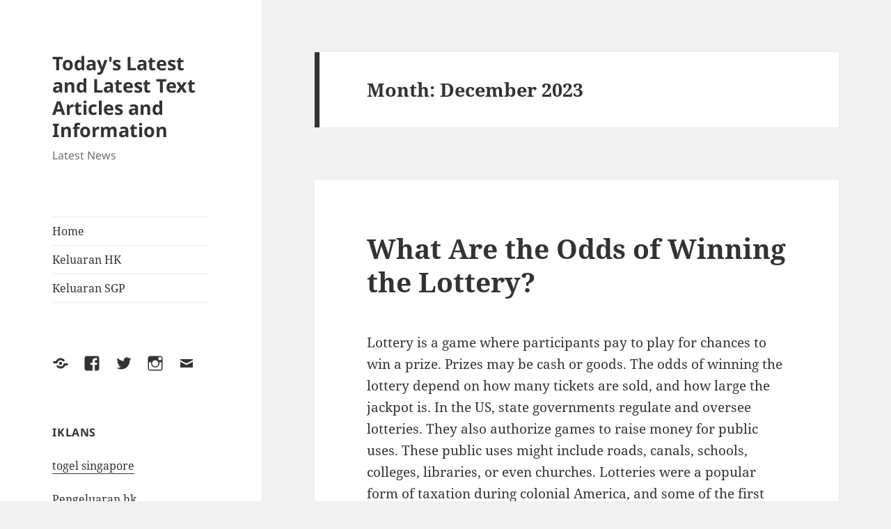

--- FILE ---
content_type: text/html; charset=UTF-8
request_url: https://twstechnology.com/2023/12/
body_size: 16578
content:
<!DOCTYPE html>
<html lang="en-US" class="no-js">
<head>
	<meta charset="UTF-8">
	<meta name="viewport" content="width=device-width, initial-scale=1.0">
	<link rel="profile" href="https://gmpg.org/xfn/11">
	<link rel="pingback" href="https://twstechnology.com/xmlrpc.php">
	<script>
(function(html){html.className = html.className.replace(/\bno-js\b/,'js')})(document.documentElement);
//# sourceURL=twentyfifteen_javascript_detection
</script>
<meta name='robots' content='noindex, follow' />

	<!-- This site is optimized with the Yoast SEO plugin v26.6 - https://yoast.com/wordpress/plugins/seo/ -->
	<title>December 2023 - Today&#039;s Latest and Latest Text Articles and Information</title>
	<meta property="og:locale" content="en_US" />
	<meta property="og:type" content="website" />
	<meta property="og:title" content="December 2023 - Today&#039;s Latest and Latest Text Articles and Information" />
	<meta property="og:url" content="https://twstechnology.com/2023/12/" />
	<meta property="og:site_name" content="Today&#039;s Latest and Latest Text Articles and Information" />
	<meta name="twitter:card" content="summary_large_image" />
	<script type="application/ld+json" class="yoast-schema-graph">{"@context":"https://schema.org","@graph":[{"@type":"CollectionPage","@id":"https://twstechnology.com/2023/12/","url":"https://twstechnology.com/2023/12/","name":"December 2023 - Today&#039;s Latest and Latest Text Articles and Information","isPartOf":{"@id":"https://twstechnology.com/#website"},"breadcrumb":{"@id":"https://twstechnology.com/2023/12/#breadcrumb"},"inLanguage":"en-US"},{"@type":"BreadcrumbList","@id":"https://twstechnology.com/2023/12/#breadcrumb","itemListElement":[{"@type":"ListItem","position":1,"name":"Home","item":"https://twstechnology.com/"},{"@type":"ListItem","position":2,"name":"Archives for December 2023"}]},{"@type":"WebSite","@id":"https://twstechnology.com/#website","url":"https://twstechnology.com/","name":"Today&#039;s Latest and Latest Text Articles and Information","description":"Latest News","potentialAction":[{"@type":"SearchAction","target":{"@type":"EntryPoint","urlTemplate":"https://twstechnology.com/?s={search_term_string}"},"query-input":{"@type":"PropertyValueSpecification","valueRequired":true,"valueName":"search_term_string"}}],"inLanguage":"en-US"}]}</script>
	<!-- / Yoast SEO plugin. -->


<link rel="alternate" type="application/rss+xml" title="Today&#039;s Latest and Latest Text Articles and Information &raquo; Feed" href="https://twstechnology.com/feed/" />
<style id='wp-img-auto-sizes-contain-inline-css'>
img:is([sizes=auto i],[sizes^="auto," i]){contain-intrinsic-size:3000px 1500px}
/*# sourceURL=wp-img-auto-sizes-contain-inline-css */
</style>
<style id='wp-emoji-styles-inline-css'>

	img.wp-smiley, img.emoji {
		display: inline !important;
		border: none !important;
		box-shadow: none !important;
		height: 1em !important;
		width: 1em !important;
		margin: 0 0.07em !important;
		vertical-align: -0.1em !important;
		background: none !important;
		padding: 0 !important;
	}
/*# sourceURL=wp-emoji-styles-inline-css */
</style>
<style id='wp-block-library-inline-css'>
:root{--wp-block-synced-color:#7a00df;--wp-block-synced-color--rgb:122,0,223;--wp-bound-block-color:var(--wp-block-synced-color);--wp-editor-canvas-background:#ddd;--wp-admin-theme-color:#007cba;--wp-admin-theme-color--rgb:0,124,186;--wp-admin-theme-color-darker-10:#006ba1;--wp-admin-theme-color-darker-10--rgb:0,107,160.5;--wp-admin-theme-color-darker-20:#005a87;--wp-admin-theme-color-darker-20--rgb:0,90,135;--wp-admin-border-width-focus:2px}@media (min-resolution:192dpi){:root{--wp-admin-border-width-focus:1.5px}}.wp-element-button{cursor:pointer}:root .has-very-light-gray-background-color{background-color:#eee}:root .has-very-dark-gray-background-color{background-color:#313131}:root .has-very-light-gray-color{color:#eee}:root .has-very-dark-gray-color{color:#313131}:root .has-vivid-green-cyan-to-vivid-cyan-blue-gradient-background{background:linear-gradient(135deg,#00d084,#0693e3)}:root .has-purple-crush-gradient-background{background:linear-gradient(135deg,#34e2e4,#4721fb 50%,#ab1dfe)}:root .has-hazy-dawn-gradient-background{background:linear-gradient(135deg,#faaca8,#dad0ec)}:root .has-subdued-olive-gradient-background{background:linear-gradient(135deg,#fafae1,#67a671)}:root .has-atomic-cream-gradient-background{background:linear-gradient(135deg,#fdd79a,#004a59)}:root .has-nightshade-gradient-background{background:linear-gradient(135deg,#330968,#31cdcf)}:root .has-midnight-gradient-background{background:linear-gradient(135deg,#020381,#2874fc)}:root{--wp--preset--font-size--normal:16px;--wp--preset--font-size--huge:42px}.has-regular-font-size{font-size:1em}.has-larger-font-size{font-size:2.625em}.has-normal-font-size{font-size:var(--wp--preset--font-size--normal)}.has-huge-font-size{font-size:var(--wp--preset--font-size--huge)}.has-text-align-center{text-align:center}.has-text-align-left{text-align:left}.has-text-align-right{text-align:right}.has-fit-text{white-space:nowrap!important}#end-resizable-editor-section{display:none}.aligncenter{clear:both}.items-justified-left{justify-content:flex-start}.items-justified-center{justify-content:center}.items-justified-right{justify-content:flex-end}.items-justified-space-between{justify-content:space-between}.screen-reader-text{border:0;clip-path:inset(50%);height:1px;margin:-1px;overflow:hidden;padding:0;position:absolute;width:1px;word-wrap:normal!important}.screen-reader-text:focus{background-color:#ddd;clip-path:none;color:#444;display:block;font-size:1em;height:auto;left:5px;line-height:normal;padding:15px 23px 14px;text-decoration:none;top:5px;width:auto;z-index:100000}html :where(.has-border-color){border-style:solid}html :where([style*=border-top-color]){border-top-style:solid}html :where([style*=border-right-color]){border-right-style:solid}html :where([style*=border-bottom-color]){border-bottom-style:solid}html :where([style*=border-left-color]){border-left-style:solid}html :where([style*=border-width]){border-style:solid}html :where([style*=border-top-width]){border-top-style:solid}html :where([style*=border-right-width]){border-right-style:solid}html :where([style*=border-bottom-width]){border-bottom-style:solid}html :where([style*=border-left-width]){border-left-style:solid}html :where(img[class*=wp-image-]){height:auto;max-width:100%}:where(figure){margin:0 0 1em}html :where(.is-position-sticky){--wp-admin--admin-bar--position-offset:var(--wp-admin--admin-bar--height,0px)}@media screen and (max-width:600px){html :where(.is-position-sticky){--wp-admin--admin-bar--position-offset:0px}}

/*# sourceURL=wp-block-library-inline-css */
</style><style id='global-styles-inline-css'>
:root{--wp--preset--aspect-ratio--square: 1;--wp--preset--aspect-ratio--4-3: 4/3;--wp--preset--aspect-ratio--3-4: 3/4;--wp--preset--aspect-ratio--3-2: 3/2;--wp--preset--aspect-ratio--2-3: 2/3;--wp--preset--aspect-ratio--16-9: 16/9;--wp--preset--aspect-ratio--9-16: 9/16;--wp--preset--color--black: #000000;--wp--preset--color--cyan-bluish-gray: #abb8c3;--wp--preset--color--white: #fff;--wp--preset--color--pale-pink: #f78da7;--wp--preset--color--vivid-red: #cf2e2e;--wp--preset--color--luminous-vivid-orange: #ff6900;--wp--preset--color--luminous-vivid-amber: #fcb900;--wp--preset--color--light-green-cyan: #7bdcb5;--wp--preset--color--vivid-green-cyan: #00d084;--wp--preset--color--pale-cyan-blue: #8ed1fc;--wp--preset--color--vivid-cyan-blue: #0693e3;--wp--preset--color--vivid-purple: #9b51e0;--wp--preset--color--dark-gray: #111;--wp--preset--color--light-gray: #f1f1f1;--wp--preset--color--yellow: #f4ca16;--wp--preset--color--dark-brown: #352712;--wp--preset--color--medium-pink: #e53b51;--wp--preset--color--light-pink: #ffe5d1;--wp--preset--color--dark-purple: #2e2256;--wp--preset--color--purple: #674970;--wp--preset--color--blue-gray: #22313f;--wp--preset--color--bright-blue: #55c3dc;--wp--preset--color--light-blue: #e9f2f9;--wp--preset--gradient--vivid-cyan-blue-to-vivid-purple: linear-gradient(135deg,rgb(6,147,227) 0%,rgb(155,81,224) 100%);--wp--preset--gradient--light-green-cyan-to-vivid-green-cyan: linear-gradient(135deg,rgb(122,220,180) 0%,rgb(0,208,130) 100%);--wp--preset--gradient--luminous-vivid-amber-to-luminous-vivid-orange: linear-gradient(135deg,rgb(252,185,0) 0%,rgb(255,105,0) 100%);--wp--preset--gradient--luminous-vivid-orange-to-vivid-red: linear-gradient(135deg,rgb(255,105,0) 0%,rgb(207,46,46) 100%);--wp--preset--gradient--very-light-gray-to-cyan-bluish-gray: linear-gradient(135deg,rgb(238,238,238) 0%,rgb(169,184,195) 100%);--wp--preset--gradient--cool-to-warm-spectrum: linear-gradient(135deg,rgb(74,234,220) 0%,rgb(151,120,209) 20%,rgb(207,42,186) 40%,rgb(238,44,130) 60%,rgb(251,105,98) 80%,rgb(254,248,76) 100%);--wp--preset--gradient--blush-light-purple: linear-gradient(135deg,rgb(255,206,236) 0%,rgb(152,150,240) 100%);--wp--preset--gradient--blush-bordeaux: linear-gradient(135deg,rgb(254,205,165) 0%,rgb(254,45,45) 50%,rgb(107,0,62) 100%);--wp--preset--gradient--luminous-dusk: linear-gradient(135deg,rgb(255,203,112) 0%,rgb(199,81,192) 50%,rgb(65,88,208) 100%);--wp--preset--gradient--pale-ocean: linear-gradient(135deg,rgb(255,245,203) 0%,rgb(182,227,212) 50%,rgb(51,167,181) 100%);--wp--preset--gradient--electric-grass: linear-gradient(135deg,rgb(202,248,128) 0%,rgb(113,206,126) 100%);--wp--preset--gradient--midnight: linear-gradient(135deg,rgb(2,3,129) 0%,rgb(40,116,252) 100%);--wp--preset--gradient--dark-gray-gradient-gradient: linear-gradient(90deg, rgba(17,17,17,1) 0%, rgba(42,42,42,1) 100%);--wp--preset--gradient--light-gray-gradient: linear-gradient(90deg, rgba(241,241,241,1) 0%, rgba(215,215,215,1) 100%);--wp--preset--gradient--white-gradient: linear-gradient(90deg, rgba(255,255,255,1) 0%, rgba(230,230,230,1) 100%);--wp--preset--gradient--yellow-gradient: linear-gradient(90deg, rgba(244,202,22,1) 0%, rgba(205,168,10,1) 100%);--wp--preset--gradient--dark-brown-gradient: linear-gradient(90deg, rgba(53,39,18,1) 0%, rgba(91,67,31,1) 100%);--wp--preset--gradient--medium-pink-gradient: linear-gradient(90deg, rgba(229,59,81,1) 0%, rgba(209,28,51,1) 100%);--wp--preset--gradient--light-pink-gradient: linear-gradient(90deg, rgba(255,229,209,1) 0%, rgba(255,200,158,1) 100%);--wp--preset--gradient--dark-purple-gradient: linear-gradient(90deg, rgba(46,34,86,1) 0%, rgba(66,48,123,1) 100%);--wp--preset--gradient--purple-gradient: linear-gradient(90deg, rgba(103,73,112,1) 0%, rgba(131,93,143,1) 100%);--wp--preset--gradient--blue-gray-gradient: linear-gradient(90deg, rgba(34,49,63,1) 0%, rgba(52,75,96,1) 100%);--wp--preset--gradient--bright-blue-gradient: linear-gradient(90deg, rgba(85,195,220,1) 0%, rgba(43,180,211,1) 100%);--wp--preset--gradient--light-blue-gradient: linear-gradient(90deg, rgba(233,242,249,1) 0%, rgba(193,218,238,1) 100%);--wp--preset--font-size--small: 13px;--wp--preset--font-size--medium: 20px;--wp--preset--font-size--large: 36px;--wp--preset--font-size--x-large: 42px;--wp--preset--spacing--20: 0.44rem;--wp--preset--spacing--30: 0.67rem;--wp--preset--spacing--40: 1rem;--wp--preset--spacing--50: 1.5rem;--wp--preset--spacing--60: 2.25rem;--wp--preset--spacing--70: 3.38rem;--wp--preset--spacing--80: 5.06rem;--wp--preset--shadow--natural: 6px 6px 9px rgba(0, 0, 0, 0.2);--wp--preset--shadow--deep: 12px 12px 50px rgba(0, 0, 0, 0.4);--wp--preset--shadow--sharp: 6px 6px 0px rgba(0, 0, 0, 0.2);--wp--preset--shadow--outlined: 6px 6px 0px -3px rgb(255, 255, 255), 6px 6px rgb(0, 0, 0);--wp--preset--shadow--crisp: 6px 6px 0px rgb(0, 0, 0);}:where(.is-layout-flex){gap: 0.5em;}:where(.is-layout-grid){gap: 0.5em;}body .is-layout-flex{display: flex;}.is-layout-flex{flex-wrap: wrap;align-items: center;}.is-layout-flex > :is(*, div){margin: 0;}body .is-layout-grid{display: grid;}.is-layout-grid > :is(*, div){margin: 0;}:where(.wp-block-columns.is-layout-flex){gap: 2em;}:where(.wp-block-columns.is-layout-grid){gap: 2em;}:where(.wp-block-post-template.is-layout-flex){gap: 1.25em;}:where(.wp-block-post-template.is-layout-grid){gap: 1.25em;}.has-black-color{color: var(--wp--preset--color--black) !important;}.has-cyan-bluish-gray-color{color: var(--wp--preset--color--cyan-bluish-gray) !important;}.has-white-color{color: var(--wp--preset--color--white) !important;}.has-pale-pink-color{color: var(--wp--preset--color--pale-pink) !important;}.has-vivid-red-color{color: var(--wp--preset--color--vivid-red) !important;}.has-luminous-vivid-orange-color{color: var(--wp--preset--color--luminous-vivid-orange) !important;}.has-luminous-vivid-amber-color{color: var(--wp--preset--color--luminous-vivid-amber) !important;}.has-light-green-cyan-color{color: var(--wp--preset--color--light-green-cyan) !important;}.has-vivid-green-cyan-color{color: var(--wp--preset--color--vivid-green-cyan) !important;}.has-pale-cyan-blue-color{color: var(--wp--preset--color--pale-cyan-blue) !important;}.has-vivid-cyan-blue-color{color: var(--wp--preset--color--vivid-cyan-blue) !important;}.has-vivid-purple-color{color: var(--wp--preset--color--vivid-purple) !important;}.has-black-background-color{background-color: var(--wp--preset--color--black) !important;}.has-cyan-bluish-gray-background-color{background-color: var(--wp--preset--color--cyan-bluish-gray) !important;}.has-white-background-color{background-color: var(--wp--preset--color--white) !important;}.has-pale-pink-background-color{background-color: var(--wp--preset--color--pale-pink) !important;}.has-vivid-red-background-color{background-color: var(--wp--preset--color--vivid-red) !important;}.has-luminous-vivid-orange-background-color{background-color: var(--wp--preset--color--luminous-vivid-orange) !important;}.has-luminous-vivid-amber-background-color{background-color: var(--wp--preset--color--luminous-vivid-amber) !important;}.has-light-green-cyan-background-color{background-color: var(--wp--preset--color--light-green-cyan) !important;}.has-vivid-green-cyan-background-color{background-color: var(--wp--preset--color--vivid-green-cyan) !important;}.has-pale-cyan-blue-background-color{background-color: var(--wp--preset--color--pale-cyan-blue) !important;}.has-vivid-cyan-blue-background-color{background-color: var(--wp--preset--color--vivid-cyan-blue) !important;}.has-vivid-purple-background-color{background-color: var(--wp--preset--color--vivid-purple) !important;}.has-black-border-color{border-color: var(--wp--preset--color--black) !important;}.has-cyan-bluish-gray-border-color{border-color: var(--wp--preset--color--cyan-bluish-gray) !important;}.has-white-border-color{border-color: var(--wp--preset--color--white) !important;}.has-pale-pink-border-color{border-color: var(--wp--preset--color--pale-pink) !important;}.has-vivid-red-border-color{border-color: var(--wp--preset--color--vivid-red) !important;}.has-luminous-vivid-orange-border-color{border-color: var(--wp--preset--color--luminous-vivid-orange) !important;}.has-luminous-vivid-amber-border-color{border-color: var(--wp--preset--color--luminous-vivid-amber) !important;}.has-light-green-cyan-border-color{border-color: var(--wp--preset--color--light-green-cyan) !important;}.has-vivid-green-cyan-border-color{border-color: var(--wp--preset--color--vivid-green-cyan) !important;}.has-pale-cyan-blue-border-color{border-color: var(--wp--preset--color--pale-cyan-blue) !important;}.has-vivid-cyan-blue-border-color{border-color: var(--wp--preset--color--vivid-cyan-blue) !important;}.has-vivid-purple-border-color{border-color: var(--wp--preset--color--vivid-purple) !important;}.has-vivid-cyan-blue-to-vivid-purple-gradient-background{background: var(--wp--preset--gradient--vivid-cyan-blue-to-vivid-purple) !important;}.has-light-green-cyan-to-vivid-green-cyan-gradient-background{background: var(--wp--preset--gradient--light-green-cyan-to-vivid-green-cyan) !important;}.has-luminous-vivid-amber-to-luminous-vivid-orange-gradient-background{background: var(--wp--preset--gradient--luminous-vivid-amber-to-luminous-vivid-orange) !important;}.has-luminous-vivid-orange-to-vivid-red-gradient-background{background: var(--wp--preset--gradient--luminous-vivid-orange-to-vivid-red) !important;}.has-very-light-gray-to-cyan-bluish-gray-gradient-background{background: var(--wp--preset--gradient--very-light-gray-to-cyan-bluish-gray) !important;}.has-cool-to-warm-spectrum-gradient-background{background: var(--wp--preset--gradient--cool-to-warm-spectrum) !important;}.has-blush-light-purple-gradient-background{background: var(--wp--preset--gradient--blush-light-purple) !important;}.has-blush-bordeaux-gradient-background{background: var(--wp--preset--gradient--blush-bordeaux) !important;}.has-luminous-dusk-gradient-background{background: var(--wp--preset--gradient--luminous-dusk) !important;}.has-pale-ocean-gradient-background{background: var(--wp--preset--gradient--pale-ocean) !important;}.has-electric-grass-gradient-background{background: var(--wp--preset--gradient--electric-grass) !important;}.has-midnight-gradient-background{background: var(--wp--preset--gradient--midnight) !important;}.has-small-font-size{font-size: var(--wp--preset--font-size--small) !important;}.has-medium-font-size{font-size: var(--wp--preset--font-size--medium) !important;}.has-large-font-size{font-size: var(--wp--preset--font-size--large) !important;}.has-x-large-font-size{font-size: var(--wp--preset--font-size--x-large) !important;}
/*# sourceURL=global-styles-inline-css */
</style>

<style id='classic-theme-styles-inline-css'>
/*! This file is auto-generated */
.wp-block-button__link{color:#fff;background-color:#32373c;border-radius:9999px;box-shadow:none;text-decoration:none;padding:calc(.667em + 2px) calc(1.333em + 2px);font-size:1.125em}.wp-block-file__button{background:#32373c;color:#fff;text-decoration:none}
/*# sourceURL=/wp-includes/css/classic-themes.min.css */
</style>
<link rel='stylesheet' id='twentyfifteen-fonts-css' href='https://twstechnology.com/wp-content/themes/twentyfifteen/assets/fonts/noto-sans-plus-noto-serif-plus-inconsolata.css?ver=20230328' media='all' />
<link rel='stylesheet' id='genericons-css' href='https://twstechnology.com/wp-content/themes/twentyfifteen/genericons/genericons.css?ver=20251101' media='all' />
<link rel='stylesheet' id='twentyfifteen-style-css' href='https://twstechnology.com/wp-content/themes/twentyfifteen/style.css?ver=20251202' media='all' />
<link rel='stylesheet' id='twentyfifteen-block-style-css' href='https://twstechnology.com/wp-content/themes/twentyfifteen/css/blocks.css?ver=20240715' media='all' />
<script src="https://twstechnology.com/wp-includes/js/jquery/jquery.min.js?ver=3.7.1" id="jquery-core-js"></script>
<script src="https://twstechnology.com/wp-includes/js/jquery/jquery-migrate.min.js?ver=3.4.1" id="jquery-migrate-js"></script>
<script id="twentyfifteen-script-js-extra">
var screenReaderText = {"expand":"\u003Cspan class=\"screen-reader-text\"\u003Eexpand child menu\u003C/span\u003E","collapse":"\u003Cspan class=\"screen-reader-text\"\u003Ecollapse child menu\u003C/span\u003E"};
//# sourceURL=twentyfifteen-script-js-extra
</script>
<script src="https://twstechnology.com/wp-content/themes/twentyfifteen/js/functions.js?ver=20250729" id="twentyfifteen-script-js" defer data-wp-strategy="defer"></script>
<link rel="https://api.w.org/" href="https://twstechnology.com/wp-json/" /><link rel="EditURI" type="application/rsd+xml" title="RSD" href="https://twstechnology.com/xmlrpc.php?rsd" />
<meta name="generator" content="WordPress 6.9" />
</head>

<body data-rsssl=1 class="archive date wp-embed-responsive wp-theme-twentyfifteen">
<div id="page" class="hfeed site">
	<a class="skip-link screen-reader-text" href="#content">
		Skip to content	</a>

	<div id="sidebar" class="sidebar">
		<header id="masthead" class="site-header">
			<div class="site-branding">
									<p class="site-title"><a href="https://twstechnology.com/" rel="home" >Today&#039;s Latest and Latest Text Articles and Information</a></p>
										<p class="site-description">Latest News</p>
				
				<button class="secondary-toggle">Menu and widgets</button>
			</div><!-- .site-branding -->
		</header><!-- .site-header -->

			<div id="secondary" class="secondary">

					<nav id="site-navigation" class="main-navigation">
				<div class="menu-primary-container"><ul id="menu-primary" class="nav-menu"><li id="menu-item-20" class="menu-item menu-item-type-custom menu-item-object-custom menu-item-home menu-item-20"><a href="https://twstechnology.com/">Home</a></li>
<li id="menu-item-131" class="menu-item menu-item-type-custom menu-item-object-custom menu-item-131"><a href="http://139.59.230.68/">Keluaran HK</a></li>
<li id="menu-item-175" class="menu-item menu-item-type-custom menu-item-object-custom menu-item-175"><a href="https://www.lexingtonprep.com/">Keluaran SGP</a></li>
</ul></div>			</nav><!-- .main-navigation -->
		
					<nav id="social-navigation" class="social-navigation">
				<div class="menu-social-links-menu-container"><ul id="menu-social-links-menu" class="menu"><li id="menu-item-28" class="menu-item menu-item-type-custom menu-item-object-custom menu-item-28"><a href="https://www.yelp.com"><span class="screen-reader-text">Yelp</span></a></li>
<li id="menu-item-29" class="menu-item menu-item-type-custom menu-item-object-custom menu-item-29"><a href="https://www.facebook.com/wordpress"><span class="screen-reader-text">Facebook</span></a></li>
<li id="menu-item-30" class="menu-item menu-item-type-custom menu-item-object-custom menu-item-30"><a href="https://twitter.com/wordpress"><span class="screen-reader-text">Twitter</span></a></li>
<li id="menu-item-31" class="menu-item menu-item-type-custom menu-item-object-custom menu-item-31"><a href="https://www.instagram.com/explore/tags/wordcamp/"><span class="screen-reader-text">Instagram</span></a></li>
<li id="menu-item-32" class="menu-item menu-item-type-custom menu-item-object-custom menu-item-32"><a href="/cdn-cgi/l/email-protection#ddaab2afb9adafb8aeae9db8a5bcb0adb1b8f3beb2b0"><span class="screen-reader-text">Email</span></a></li>
</ul></div>			</nav><!-- .social-navigation -->
		
					<div id="widget-area" class="widget-area" role="complementary">
				<aside id="text-2" class="widget widget_text"><h2 class="widget-title">IKLANS</h2>			<div class="textwidget"><p><a href="https://www.beautywoome.com/">togel singapore</a></p>
<p><a href="https://especulacion.org/">Pengeluaran hk</a></p>
<p><a href="https://section809panel.org/">Keluaran sgp</a></p>
<p><a href="https://ginaformaricopa.com/">togel hongkong</a></p>
<p><a href="https://sci2020.org/">link slot</a></p>
<p><a href="https://www.greatstartsanilac.com/">Slot Thailand Super Gacor</a></p>
<p><a href="https://208phoandveganboise.com/"><span data-sheets-root="1">toto hk</span></a></p>
<p>&nbsp;</p>
</div>
		</aside><aside id="calendar-2" class="widget widget_calendar"><div id="calendar_wrap" class="calendar_wrap"><table id="wp-calendar" class="wp-calendar-table">
	<caption>December 2023</caption>
	<thead>
	<tr>
		<th scope="col" aria-label="Monday">M</th>
		<th scope="col" aria-label="Tuesday">T</th>
		<th scope="col" aria-label="Wednesday">W</th>
		<th scope="col" aria-label="Thursday">T</th>
		<th scope="col" aria-label="Friday">F</th>
		<th scope="col" aria-label="Saturday">S</th>
		<th scope="col" aria-label="Sunday">S</th>
	</tr>
	</thead>
	<tbody>
	<tr>
		<td colspan="4" class="pad">&nbsp;</td><td><a href="https://twstechnology.com/2023/12/01/" aria-label="Posts published on December 1, 2023">1</a></td><td>2</td><td><a href="https://twstechnology.com/2023/12/03/" aria-label="Posts published on December 3, 2023">3</a></td>
	</tr>
	<tr>
		<td><a href="https://twstechnology.com/2023/12/04/" aria-label="Posts published on December 4, 2023">4</a></td><td>5</td><td><a href="https://twstechnology.com/2023/12/06/" aria-label="Posts published on December 6, 2023">6</a></td><td><a href="https://twstechnology.com/2023/12/07/" aria-label="Posts published on December 7, 2023">7</a></td><td><a href="https://twstechnology.com/2023/12/08/" aria-label="Posts published on December 8, 2023">8</a></td><td><a href="https://twstechnology.com/2023/12/09/" aria-label="Posts published on December 9, 2023">9</a></td><td><a href="https://twstechnology.com/2023/12/10/" aria-label="Posts published on December 10, 2023">10</a></td>
	</tr>
	<tr>
		<td>11</td><td><a href="https://twstechnology.com/2023/12/12/" aria-label="Posts published on December 12, 2023">12</a></td><td><a href="https://twstechnology.com/2023/12/13/" aria-label="Posts published on December 13, 2023">13</a></td><td><a href="https://twstechnology.com/2023/12/14/" aria-label="Posts published on December 14, 2023">14</a></td><td><a href="https://twstechnology.com/2023/12/15/" aria-label="Posts published on December 15, 2023">15</a></td><td>16</td><td><a href="https://twstechnology.com/2023/12/17/" aria-label="Posts published on December 17, 2023">17</a></td>
	</tr>
	<tr>
		<td><a href="https://twstechnology.com/2023/12/18/" aria-label="Posts published on December 18, 2023">18</a></td><td><a href="https://twstechnology.com/2023/12/19/" aria-label="Posts published on December 19, 2023">19</a></td><td><a href="https://twstechnology.com/2023/12/20/" aria-label="Posts published on December 20, 2023">20</a></td><td><a href="https://twstechnology.com/2023/12/21/" aria-label="Posts published on December 21, 2023">21</a></td><td><a href="https://twstechnology.com/2023/12/22/" aria-label="Posts published on December 22, 2023">22</a></td><td><a href="https://twstechnology.com/2023/12/23/" aria-label="Posts published on December 23, 2023">23</a></td><td>24</td>
	</tr>
	<tr>
		<td><a href="https://twstechnology.com/2023/12/25/" aria-label="Posts published on December 25, 2023">25</a></td><td><a href="https://twstechnology.com/2023/12/26/" aria-label="Posts published on December 26, 2023">26</a></td><td><a href="https://twstechnology.com/2023/12/27/" aria-label="Posts published on December 27, 2023">27</a></td><td><a href="https://twstechnology.com/2023/12/28/" aria-label="Posts published on December 28, 2023">28</a></td><td><a href="https://twstechnology.com/2023/12/29/" aria-label="Posts published on December 29, 2023">29</a></td><td><a href="https://twstechnology.com/2023/12/30/" aria-label="Posts published on December 30, 2023">30</a></td><td><a href="https://twstechnology.com/2023/12/31/" aria-label="Posts published on December 31, 2023">31</a></td>
	</tr>
	</tbody>
	</table><nav aria-label="Previous and next months" class="wp-calendar-nav">
		<span class="wp-calendar-nav-prev"><a href="https://twstechnology.com/2023/11/">&laquo; Nov</a></span>
		<span class="pad">&nbsp;</span>
		<span class="wp-calendar-nav-next"><a href="https://twstechnology.com/2024/01/">Jan &raquo;</a></span>
	</nav></div></aside><aside id="categories-3" class="widget widget_categories"><h2 class="widget-title">Categories</h2><nav aria-label="Categories">
			<ul>
					<li class="cat-item cat-item-1"><a href="https://twstechnology.com/category/uncategorized/">Uncategorized</a>
</li>
			</ul>

			</nav></aside><aside id="archives-3" class="widget widget_archive"><h2 class="widget-title">Archives</h2><nav aria-label="Archives">
			<ul>
					<li><a href='https://twstechnology.com/2025/12/'>December 2025</a></li>
	<li><a href='https://twstechnology.com/2025/11/'>November 2025</a></li>
	<li><a href='https://twstechnology.com/2025/10/'>October 2025</a></li>
	<li><a href='https://twstechnology.com/2025/09/'>September 2025</a></li>
	<li><a href='https://twstechnology.com/2025/08/'>August 2025</a></li>
	<li><a href='https://twstechnology.com/2025/07/'>July 2025</a></li>
	<li><a href='https://twstechnology.com/2025/06/'>June 2025</a></li>
	<li><a href='https://twstechnology.com/2024/12/'>December 2024</a></li>
	<li><a href='https://twstechnology.com/2024/11/'>November 2024</a></li>
	<li><a href='https://twstechnology.com/2024/10/'>October 2024</a></li>
	<li><a href='https://twstechnology.com/2024/08/'>August 2024</a></li>
	<li><a href='https://twstechnology.com/2024/07/'>July 2024</a></li>
	<li><a href='https://twstechnology.com/2024/06/'>June 2024</a></li>
	<li><a href='https://twstechnology.com/2024/05/'>May 2024</a></li>
	<li><a href='https://twstechnology.com/2024/04/'>April 2024</a></li>
	<li><a href='https://twstechnology.com/2024/03/'>March 2024</a></li>
	<li><a href='https://twstechnology.com/2024/02/'>February 2024</a></li>
	<li><a href='https://twstechnology.com/2024/01/'>January 2024</a></li>
	<li><a href='https://twstechnology.com/2023/12/' aria-current="page">December 2023</a></li>
	<li><a href='https://twstechnology.com/2023/11/'>November 2023</a></li>
	<li><a href='https://twstechnology.com/2023/10/'>October 2023</a></li>
	<li><a href='https://twstechnology.com/2023/09/'>September 2023</a></li>
	<li><a href='https://twstechnology.com/2023/08/'>August 2023</a></li>
	<li><a href='https://twstechnology.com/2023/07/'>July 2023</a></li>
	<li><a href='https://twstechnology.com/2023/05/'>May 2023</a></li>
	<li><a href='https://twstechnology.com/2023/04/'>April 2023</a></li>
	<li><a href='https://twstechnology.com/2023/03/'>March 2023</a></li>
	<li><a href='https://twstechnology.com/2023/01/'>January 2023</a></li>
	<li><a href='https://twstechnology.com/2022/12/'>December 2022</a></li>
	<li><a href='https://twstechnology.com/2022/11/'>November 2022</a></li>
	<li><a href='https://twstechnology.com/2022/10/'>October 2022</a></li>
	<li><a href='https://twstechnology.com/2022/09/'>September 2022</a></li>
	<li><a href='https://twstechnology.com/2022/07/'>July 2022</a></li>
	<li><a href='https://twstechnology.com/2022/06/'>June 2022</a></li>
	<li><a href='https://twstechnology.com/2022/04/'>April 2022</a></li>
	<li><a href='https://twstechnology.com/2022/03/'>March 2022</a></li>
	<li><a href='https://twstechnology.com/2022/02/'>February 2022</a></li>
	<li><a href='https://twstechnology.com/2022/01/'>January 2022</a></li>
	<li><a href='https://twstechnology.com/2021/12/'>December 2021</a></li>
	<li><a href='https://twstechnology.com/2021/11/'>November 2021</a></li>
	<li><a href='https://twstechnology.com/2021/10/'>October 2021</a></li>
	<li><a href='https://twstechnology.com/2021/09/'>September 2021</a></li>
	<li><a href='https://twstechnology.com/2021/08/'>August 2021</a></li>
	<li><a href='https://twstechnology.com/2021/07/'>July 2021</a></li>
			</ul>

			</nav></aside>
		<aside id="recent-posts-3" class="widget widget_recent_entries">
		<h2 class="widget-title">Recent Posts</h2><nav aria-label="Recent Posts">
		<ul>
											<li>
					<a href="https://twstechnology.com/geopolitics-and-global-stability-in-the-modern-era/">Geopolitics and Global Stability in the Modern Era</a>
									</li>
											<li>
					<a href="https://twstechnology.com/exploring-the-impact-of-isu-global-on-educational-landscapes/">Exploring the Impact of ISU Global on Educational Landscapes</a>
									</li>
											<li>
					<a href="https://twstechnology.com/latest-world-news-global-issues-you-need-to-know/">latest world news: global issues you need to know</a>
									</li>
											<li>
					<a href="https://twstechnology.com/global-energy-crisis-solutions-and-challenges/">Global Energy Crisis: Solutions and Challenges</a>
									</li>
											<li>
					<a href="https://twstechnology.com/latest-developments-in-the-russian-ukrainian-conflict/">Latest Developments in the Russian-Ukrainian Conflict</a>
									</li>
					</ul>

		</nav></aside><aside id="search-3" class="widget widget_search"><form role="search" method="get" class="search-form" action="https://twstechnology.com/">
				<label>
					<span class="screen-reader-text">Search for:</span>
					<input type="search" class="search-field" placeholder="Search &hellip;" value="" name="s" />
				</label>
				<input type="submit" class="search-submit screen-reader-text" value="Search" />
			</form></aside><aside id="text-3" class="widget widget_text"><h2 class="widget-title">ADVERTISEMENT 2022</h2>			<div class="textwidget"><p><a href="https://tallyconnection.com/">Togel singapore</a></p>
<p><a href="https://sasebo-minatomachidiary.com/">Togel hongkong</a></p>
<p><a href="https://www.ensembleprojects.org/">Pragmatic play</a></p>
<p><a href="https://stroudnature.org/">Keluaran Macau</a></p>
<p><a href="https://fchs-mn.org/">Data Macau</a></p>
</div>
		</aside><aside id="text-4" class="widget widget_text"><h2 class="widget-title">ADS</h2>			<div class="textwidget"><p>Bermain judi <a href="https://diario-expreso.com/">slot demo</a> gratis pragmatic play no deposit bisa anda mainkan bersama kami. Karena terdapat banyak sekali keuntungan bisa anda nikmati setiap harinya.</p>
<p><a href="https://chnine.com/">togel singapore</a></p>
<p><a href="https://30thrumahsakit.com/"><span data-sheets-root="1">togel macau hari ini</span></a></p>
<p>&nbsp;</p>
</div>
		</aside><aside id="text-5" class="widget widget_text"><h2 class="widget-title">Official Partnership</h2>			<div class="textwidget"><p><a href="https://bcsumbawa.id/">Togel</a></p>
<p><a href="https://cavemancoffeecavesf.com/"><span data-sheets-root="1">keluaran sgp</span></a></p>
<p><a href="https://www.consulatalgerie-oujda.org/_ar/visa.php.html"><span data-sheets-root="1">togel macau</span></a></p>
<p><a href="https://socadido.org/"><span data-sheets-root="1">togel macau</span></a></p>
<p><a href="https://www.zuwenainternationalschool.com/fees-structure/"><span data-sheets-root="1">slot deposit pulsa indosat</span></a></p>
<p><a href="https://lafondarestaurantbar.com/language/en/"><span data-sheets-root="1">deposit pulsa indosat</span></a></p>
<p><a href="https://revistadireito.com/blog-direito/"><span data-sheets-root="1">cintatogel</span></a></p>
<p><a href="https://chelatacos.com/"><span data-sheets-root="1">togel macau hari ini</span></a></p>
<p><a href="https://www.spdn-cr.org/"><span data-sheets-root="1">keluaran macau</span></a></p>
<p><a href="https://www.nikuyano-curry.com/"><span data-sheets-root="1">togel macau hari ini</span></a></p>
<p><a href="https://dlhlampungselatan.org/program/"><span data-sheets-root="1">togel hongkong</span></a></p>
<p><a href="https://northzenmedia.org/contact-us/"><span data-sheets-root="1">toto macau</span></a></p>
<p><a href="https://farmersinnandtavern.com/"><span data-sheets-root="1">data china</span></a></p>
<p><a href="https://www.acshr2024.org/"><span data-sheets-root="1">pengeluaran hk</span></a></p>
<p><a href="https://moveandwash.com/en/home"><span data-sheets-root="1">pengeluaran macau</span></a></p>
<p><span data-sheets-root="1"><a href="https://www.allupobar.com/">togel sdy lotto</a></span></p>
<p><a href="https://greatlakescsmi.org/ontario/"><span data-sheets-root="1">data macau</span></a></p>
<p><a href="https://www.thebeaconhillpub.com/"><span data-sheets-root="1">keluaran sdy</span></a></p>
<p><a href="https://www.coffeeloungelucca.com/"><span data-sheets-root="1">toto sdy</span></a></p>
<p><a href="https://shinerrestaurant.com/"><span data-sheets-root="1">keluaran sdy</span></a></p>
<p>&nbsp;</p>
</div>
		</aside>			</div><!-- .widget-area -->
		
	</div><!-- .secondary -->

	</div><!-- .sidebar -->

	<div id="content" class="site-content">

	<section id="primary" class="content-area">
		<main id="main" class="site-main">

		
			<header class="page-header">
				<h1 class="page-title">Month: <span>December 2023</span></h1>			</header><!-- .page-header -->

			
<article id="post-1691" class="post-1691 post type-post status-publish format-standard hentry category-uncategorized">
	
	<header class="entry-header">
		<h2 class="entry-title"><a href="https://twstechnology.com/what-are-the-odds-of-winning-the-lottery/" rel="bookmark">What Are the Odds of Winning the Lottery?</a></h2>	</header><!-- .entry-header -->

	<div class="entry-content">
		<p>Lottery is a game where participants pay to play for chances to win a prize. Prizes may be cash or goods. The odds of winning the lottery depend on how many tickets are sold, and how large the jackpot is. In the US, state governments regulate and oversee lotteries. They also authorize games to raise money for public uses. These public uses might include roads, canals, schools, colleges, libraries, or even churches. Lotteries were a popular form of taxation during colonial America, and some of the first church buildings in the United States were built with lottery money. In addition, a variety of universities, including Princeton and Columbia, were founded with lottery money.</p>
<p>Generally, people buy a lottery ticket because they think the odds are high that they will win. But the odds of winning the lottery can be changed by a number of factors, including how many tickets are sold, how large the jackpot is, and how difficult it is to win. Some states have increased or decreased the odds to boost sales. Increasing the odds can decrease the likelihood of someone winning, but lowering them too low could hurt ticket sales.</p>
<p>Some people believe that there is a formula for winning the lottery, but the truth is that it is mostly luck. There are, however, some tips that can help increase your chances of winning. One tip is to use a strategy that involves picking multiple numbers. Another is to avoid selecting numbers that end with the same digits. Finally, make sure to keep track of your tickets and the drawing date.</p>
	</div><!-- .entry-content -->

	
	<footer class="entry-footer">
		<span class="posted-on"><span class="screen-reader-text">Posted on </span><a href="https://twstechnology.com/what-are-the-odds-of-winning-the-lottery/" rel="bookmark"><time class="entry-date published updated" datetime="2023-12-31T08:23:29+00:00">December 31, 2023</time></a></span>			</footer><!-- .entry-footer -->

</article><!-- #post-1691 -->

<article id="post-1689" class="post-1689 post type-post status-publish format-standard hentry category-uncategorized">
	
	<header class="entry-header">
		<h2 class="entry-title"><a href="https://twstechnology.com/what-is-a-slot-14/" rel="bookmark">What Is a Slot?</a></h2>	</header><!-- .entry-header -->

	<div class="entry-content">
		<p>A slot is a place or position that can be filled by a person or thing. In computer science, a slot is an empty region on the motherboard that can be used to hold an expansion card. In common usage, the term is also applied to a software position for a piece of data in a program. The slots on a computer can be filled in different ways, depending on the type of motherboard and the operating system being used.</p>
<p>The&#8217;slot&#8217; position is a highly important one for wide receivers, who are often positioned on the outside of the defense and can stretch the field with speed and deep routes like slants and quick outs. Slot receivers are also able to use their speed and size to outrun corners.</p>
<p>In video games, a slot is a specific location where a character can land and collect rewards. Unlike other game types, slot games are completely random and there is no way to guarantee a win or loss. However, experienced slot players know that they can increase their chances of winning by lowering their bet sizes and by choosing games with higher return-to-player percentages.</p>
<p>The best advice for playing slots is to always play within your bankroll. It’s easy to get sucked into the excitement of a casino floor and lose more than you intended to, or even worse, spend more than you can afford to. That’s why it’s vital to set a budget before you start and stick to it.</p>
	</div><!-- .entry-content -->

	
	<footer class="entry-footer">
		<span class="posted-on"><span class="screen-reader-text">Posted on </span><a href="https://twstechnology.com/what-is-a-slot-14/" rel="bookmark"><time class="entry-date published updated" datetime="2023-12-30T07:19:49+00:00">December 30, 2023</time></a></span>			</footer><!-- .entry-footer -->

</article><!-- #post-1689 -->

<article id="post-1687" class="post-1687 post type-post status-publish format-standard hentry category-uncategorized">
	
	<header class="entry-header">
		<h2 class="entry-title"><a href="https://twstechnology.com/choosing-a-sportsbook-2/" rel="bookmark">Choosing a Sportsbook</a></h2>	</header><!-- .entry-header -->

	<div class="entry-content">
		<p style="text-align: justify;">A sportsbook is a gambling establishment that accepts bets on various sporting events. These betting houses set the odds for each event using a combination of sophisticated algorithms and statistical models as well as expert knowledge of each sport’s rules and strategies. The sportsbooks then pay out bettors that win by subtracting the winning <a href="https://www.vietnam50gift.com/">sbobet</a> wagers from the losing ones. They also charge a fee called the vigorish, which is typically 10% but can vary by sportsbook.</p>
<p style="text-align: justify;">Choosing the right sportsbook to use can be a challenge. There are many factors to consider, from the ease of deposit and withdrawal to safety and security measures. In addition, it’s important to know the rules and regulations of each sportsbook to ensure fair play. The best sportsbooks offer large menus of different sports, leagues, and events as well as a variety of bet types. They also provide fair odds and returns on those bets.</p>
<p style="text-align: justify;">The sportsbooks in Las Vegas are renowned for offering one of the best viewing experiences outside of actually being in the stadium. They have giant TV screens and lounge seating, as well as a wide range of food and beverage options. The sportsbooks are also regulated to protect against issues such as problem gambling and money laundering. They comply with state laws and offer responsible gambling tools and support services for their customers. They must also adhere to federal laws, such as the Wire Act of 1961, which prohibits interstate sports gambling.</p>
	</div><!-- .entry-content -->

	
	<footer class="entry-footer">
		<span class="posted-on"><span class="screen-reader-text">Posted on </span><a href="https://twstechnology.com/choosing-a-sportsbook-2/" rel="bookmark"><time class="entry-date published" datetime="2023-12-29T23:32:41+00:00">December 29, 2023</time><time class="updated" datetime="2024-01-18T09:38:22+00:00">January 18, 2024</time></a></span>			</footer><!-- .entry-footer -->

</article><!-- #post-1687 -->

<article id="post-1685" class="post-1685 post type-post status-publish format-standard hentry category-uncategorized">
	
	<header class="entry-header">
		<h2 class="entry-title"><a href="https://twstechnology.com/sbobet-review-49/" rel="bookmark">SBOBET Review</a></h2>	</header><!-- .entry-header -->

	<div class="entry-content">
		<p>SBOBET is one of the leading online bookmakers in Asia. The website was founded in 2004 and is owned by Celton Manx Limited. It has operations in both Asia and Europe and is licensed to operate by the Philippines and the Isle of Man governments. This site has a large selection of betting options and features competitive odds. It also offers a wide range of sports, including popular football games and e-sports. The site also has a focus on Asian handicap games.</p>
<p>Sbobet is a reputable company with years of experience and a commitment to fair gaming practices. The site is regulated and adheres to all gambling laws in the countries it operates in. It is an excellent choice for those who are new to gambling and want to find a trusted site. However, it is important to remember that even a legitimate site can have its problems.</p>
<p>In addition to providing a safe environment for players, sbobet also offers a variety of bonuses and promotions. These rewards can be used to increase the amount of money that you win on a game. This will help you get more winnings and boost your account balance.</p>
<p>Sbobet is a great option for people who want to play sports and racing games with real cash prizes. Its registration process is simple and fast, and its customer support team is available 24/7. Sbobet also offers a mobile application for those who prefer to bet on the go.</p>
	</div><!-- .entry-content -->

	
	<footer class="entry-footer">
		<span class="posted-on"><span class="screen-reader-text">Posted on </span><a href="https://twstechnology.com/sbobet-review-49/" rel="bookmark"><time class="entry-date published updated" datetime="2023-12-28T05:19:02+00:00">December 28, 2023</time></a></span>			</footer><!-- .entry-footer -->

</article><!-- #post-1685 -->

<article id="post-1683" class="post-1683 post type-post status-publish format-standard hentry category-uncategorized">
	
	<header class="entry-header">
		<h2 class="entry-title"><a href="https://twstechnology.com/what-is-a-casino-30/" rel="bookmark">What Is a Casino?</a></h2>	</header><!-- .entry-header -->

	<div class="entry-content">
		<p>A casino is a facility where various types of gambling can be done. Most casinos are located near hotels, resorts and other attractions and offer a wide variety of gambling games such as poker, blackjack, roulette, slot machines and more. Many of them also feature live entertainment, such as stand up comedy shows and concerts. Some of them even host world class spas.</p>
<p>The casino industry is a large and profitable business that has attracted a variety of people. Despite being illegal in most states, casinos continue to draw huge crowds of tourists from all over the world. They are a popular choice for many people who enjoy gambling, and they offer a variety of games to choose from.</p>
<p>Most casinos have multiple security measures in place to ensure the safety of their patrons. In addition to the usual video cameras and guards, many casinos have electronic monitoring systems that oversee the games themselves. These systems can spot anomalies in the betting patterns of gamblers and warn them if they are doing something suspicious. Some casinos even use specialized chips with built-in microcircuitry that allow them to monitor the amount of money bet per minute, and some even have automated roulette wheels.</p>
<p>Although casino gambling began in Nevada, it spread quickly throughout the United States and the world. As more states legalized it, casinos became commonplace on Atlantic City&#8217;s streets, in Iowa&#8217;s riverboats and on American Indian reservations. Casinos have become a staple of American entertainment, and their popularity is only increasing.</p>
	</div><!-- .entry-content -->

	
	<footer class="entry-footer">
		<span class="posted-on"><span class="screen-reader-text">Posted on </span><a href="https://twstechnology.com/what-is-a-casino-30/" rel="bookmark"><time class="entry-date published updated" datetime="2023-12-27T07:06:26+00:00">December 27, 2023</time></a></span>			</footer><!-- .entry-footer -->

</article><!-- #post-1683 -->

<article id="post-1681" class="post-1681 post type-post status-publish format-standard hentry category-uncategorized">
	
	<header class="entry-header">
		<h2 class="entry-title"><a href="https://twstechnology.com/the-lessons-that-poker-can-teach-you/" rel="bookmark">The Lessons That Poker Can Teach You</a></h2>	</header><!-- .entry-header -->

	<div class="entry-content">
		<p>Poker is a game of strategy and skill which also tests an individual’s emotional control. Whether you play for fun or profit, the game can teach you many lessons that apply to life.</p>
<p>It requires a large amount of brain power. This can leave you feeling tired at the end of a session. However, this is a good thing as it allows the mind to rest and rejuvenate. This can lead to better focus and improved performance the following day.</p>
<p>It improves your ability to make decisions under uncertainty. This skill is important in all walks of life. Poker teaches you to evaluate the probabilities of different outcomes and choose your actions accordingly. It can help you make smarter choices in business, finance and other areas of your life.</p>
<p>The game also helps you learn to read other players. This is not just about reading their subtle physical poker tells (like scratching your nose or playing nervously with chips). Instead, you must assess their betting behavior to determine if they have a strong hand.</p>
<p>The game also teaches you to develop quick instincts. This is important as it will allow you to react faster in key situations. You can do this by practicing and watching experienced players. Observe how they act under pressure and try to emulate their reaction patterns. By doing this, you will be able to improve your own instincts and become a more successful player. The more you practice and watch others, the faster your instincts will become.</p>
	</div><!-- .entry-content -->

	
	<footer class="entry-footer">
		<span class="posted-on"><span class="screen-reader-text">Posted on </span><a href="https://twstechnology.com/the-lessons-that-poker-can-teach-you/" rel="bookmark"><time class="entry-date published updated" datetime="2023-12-27T01:09:37+00:00">December 27, 2023</time></a></span>			</footer><!-- .entry-footer -->

</article><!-- #post-1681 -->

<article id="post-1679" class="post-1679 post type-post status-publish format-standard hentry category-uncategorized">
	
	<header class="entry-header">
		<h2 class="entry-title"><a href="https://twstechnology.com/lottery-advertising-and-public-policy/" rel="bookmark">Lottery Advertising and Public Policy</a></h2>	</header><!-- .entry-header -->

	<div class="entry-content">
		<p>Lottery is a game in which players pay money to have numbers randomly selected by machines, and then win prizes if some of their numbers match the ones drawn. It is played by people of all ages and backgrounds, contributing billions to the economy each year. It is also a popular form of gambling, with the potential for negative consequences for poor people and problem gamblers. In the United States, there are state-run lotteries, and private organizations may also sponsor them.</p>
<p>When the lottery is run as a business with the goal of maximizing revenues, advertising necessarily focuses on persuading target groups to spend their money on the lottery. While some states and other countries have strict laws on advertising, others allow a wide range of marketing activities that are outside the scope of official rules. As a result, there is a risk of the lottery’s business model running at cross-purposes with public policy.</p>
<p>One of the principal arguments that states use to promote their lotteries is that they offer a painless source of revenue. The argument works, at least partly, because lotteries have become an important part of many citizens’ lives and are widely accepted as a normal, harmless activity. However, this logic obscures the regressivity of lottery revenues.</p>
<p>It also distorts the public’s perception of the lottery’s role as a means of achieving prosperity. While some wealthy people have used the lottery to acquire substantial wealth, the vast majority of winners play the games for fun or because they believe that a winning ticket represents their best or only chance of escaping poverty.</p>
	</div><!-- .entry-content -->

	
	<footer class="entry-footer">
		<span class="posted-on"><span class="screen-reader-text">Posted on </span><a href="https://twstechnology.com/lottery-advertising-and-public-policy/" rel="bookmark"><time class="entry-date published updated" datetime="2023-12-26T00:23:24+00:00">December 26, 2023</time></a></span>			</footer><!-- .entry-footer -->

</article><!-- #post-1679 -->

<article id="post-1677" class="post-1677 post type-post status-publish format-standard hentry category-uncategorized">
	
	<header class="entry-header">
		<h2 class="entry-title"><a href="https://twstechnology.com/how-to-win-at-slots/" rel="bookmark">How to Win at Slots</a></h2>	</header><!-- .entry-header -->

	<div class="entry-content">
		<p>A slot is a thin opening or groove in something. It can be used to hold a key, a card, a coin or other item. A slot can also be a place in the screen of a video game, television or computer monitor. It may be horizontal, vertical or diagonal.</p>
<p>A slot machine is a machine that pays out winning combinations of symbols. The odds of landing a specific symbol are determined by the random number generator (RNG) software. The odds of a particular combination are published in the pay table, along with the symbols that can land on each pay line. Modern slots don&#8217;t use physical reels; instead, they generate a sequence of numbers that correspond to locations on the screen. The numbers are then mapped to stops on the virtual reels.</p>
<p>There are a few tips for playing slots that can improve your chances of winning. The first is to gamble responsibly. Set a budget and stick to it, and always play with money that you can afford to lose. This will prevent you from going into debt and chasing quick wins. The second tip is to practice with low stakes before you start gambling for real money. This way you can learn the ins and outs of a particular machine before risking your hard-earned money.</p>
<p>Many people find they are able to win at slots by learning as much as possible about the machines and how they work. Some research suggests that as players become more familiar with a machine, they begin to think about it differently and study it more closely.</p>
	</div><!-- .entry-content -->

	
	<footer class="entry-footer">
		<span class="posted-on"><span class="screen-reader-text">Posted on </span><a href="https://twstechnology.com/how-to-win-at-slots/" rel="bookmark"><time class="entry-date published updated" datetime="2023-12-25T00:37:28+00:00">December 25, 2023</time></a></span>			</footer><!-- .entry-footer -->

</article><!-- #post-1677 -->

<article id="post-1675" class="post-1675 post type-post status-publish format-standard hentry category-uncategorized">
	
	<header class="entry-header">
		<h2 class="entry-title"><a href="https://twstechnology.com/how-to-choose-a-sportsbook-9/" rel="bookmark">How to Choose a Sportsbook</a></h2>	</header><!-- .entry-header -->

	<div class="entry-content">
		<p>A sportsbook is a place where people can bet on various sporting events. They can be placed online or in a physical location. Some states have only recently made them legal, and others do not permit sports betting at all. In order to make money, a sportsbook sets odds that will ensure they have a positive return on investment in the long run. It is important for gamblers to understand these odds before placing their bets.</p>
<p>Before you can decide which sportsbook to choose, it is important to know your budget. This will help you determine how much you can spend on developing your site. You will need to figure out how many games you want to cover, what payment methods you are willing to accept, and what types of bets you are going to offer.</p>
<p>You should also consider whether you want to use a turnkey solution. This can save you time and money, but it is important to remember that these solutions can be very limiting. For example, they may not be compatible with your specific business goals or they might be slow to release new features.</p>
<p>Finally, it is important to check the sportsbook’s rules and regulations before you deposit any money. This will help you avoid any legal issues in the future. It is also a good idea to keep track of your bets (using a simple spreadsheet works fine) and stick to sports that you follow closely regarding news. This will give you better insight into your bets and increase your chances of winning.</p>
	</div><!-- .entry-content -->

	
	<footer class="entry-footer">
		<span class="posted-on"><span class="screen-reader-text">Posted on </span><a href="https://twstechnology.com/how-to-choose-a-sportsbook-9/" rel="bookmark"><time class="entry-date published updated" datetime="2023-12-23T20:10:32+00:00">December 23, 2023</time></a></span>			</footer><!-- .entry-footer -->

</article><!-- #post-1675 -->

<article id="post-1673" class="post-1673 post type-post status-publish format-standard hentry category-uncategorized">
	
	<header class="entry-header">
		<h2 class="entry-title"><a href="https://twstechnology.com/sbobet-review-48/" rel="bookmark">SBOBET Review</a></h2>	</header><!-- .entry-header -->

	<div class="entry-content">
		<p>SBOBet is an online betting website that offers users a chance to place bets on sports and other events. The site is easy to use and has a number of different games that users can bet on. The website also has a number of different promotions that can be used to get people started with the site.</p>
<p>The SBOBET interface is more customizable than most other bookmakers, and allows players to adjust the layout and features of the site to their liking. For example, a player can choose to have the odds for individual bets appear differently on their bet slips, as well as change the order in which they appear. In addition, the site lets users accept better odds for a bet if the prices change after they have placed their bets.</p>
<p>Football fans can find a variety of bet types on the site, including 1&#215;2 bets, double chance bets, first to start, correct score, Asian handicaps, and Asian total goals. Those who aren’t interested in football can bet on other events, such as horse races and greyhound dog racing.</p>
<p>Sbobet is an international sportsbook that has a strong reputation for customer service. Its responsive staff is available around the clock to answer questions. Customers can also deposit and withdraw funds quickly and easily. The company also offers a mobile app, which makes it easier to bet on the go. The site is accessible from most devices, including iOS, Android, and Windows smartphones.</p>
	</div><!-- .entry-content -->

	
	<footer class="entry-footer">
		<span class="posted-on"><span class="screen-reader-text">Posted on </span><a href="https://twstechnology.com/sbobet-review-48/" rel="bookmark"><time class="entry-date published" datetime="2023-12-22T09:32:55+00:00">December 22, 2023</time><time class="updated" datetime="2023-12-22T09:32:56+00:00">December 22, 2023</time></a></span>			</footer><!-- .entry-footer -->

</article><!-- #post-1673 -->

	<nav class="navigation pagination" aria-label="Posts pagination">
		<h2 class="screen-reader-text">Posts pagination</h2>
		<div class="nav-links"><span aria-current="page" class="page-numbers current"><span class="meta-nav screen-reader-text">Page </span>1</span>
<a class="page-numbers" href="https://twstechnology.com/2023/12/page/2/"><span class="meta-nav screen-reader-text">Page </span>2</a>
<span class="page-numbers dots">&hellip;</span>
<a class="page-numbers" href="https://twstechnology.com/2023/12/page/4/"><span class="meta-nav screen-reader-text">Page </span>4</a>
<a class="next page-numbers" href="https://twstechnology.com/2023/12/page/2/">Next page</a></div>
	</nav>
		</main><!-- .site-main -->
	</section><!-- .content-area -->


	</div><!-- .site-content -->

	<footer id="colophon" class="site-footer">
		<div class="site-info">
									<a href="https://wordpress.org/" class="imprint">
				Proudly powered by WordPress			</a>
		</div><!-- .site-info -->
	</footer><!-- .site-footer -->

</div><!-- .site -->

<script data-cfasync="false" src="/cdn-cgi/scripts/5c5dd728/cloudflare-static/email-decode.min.js"></script><script type="speculationrules">
{"prefetch":[{"source":"document","where":{"and":[{"href_matches":"/*"},{"not":{"href_matches":["/wp-*.php","/wp-admin/*","/wp-content/uploads/*","/wp-content/*","/wp-content/plugins/*","/wp-content/themes/twentyfifteen/*","/*\\?(.+)"]}},{"not":{"selector_matches":"a[rel~=\"nofollow\"]"}},{"not":{"selector_matches":".no-prefetch, .no-prefetch a"}}]},"eagerness":"conservative"}]}
</script>
<script id="wp-emoji-settings" type="application/json">
{"baseUrl":"https://s.w.org/images/core/emoji/17.0.2/72x72/","ext":".png","svgUrl":"https://s.w.org/images/core/emoji/17.0.2/svg/","svgExt":".svg","source":{"concatemoji":"https://twstechnology.com/wp-includes/js/wp-emoji-release.min.js?ver=6.9"}}
</script>
<script type="module">
/*! This file is auto-generated */
const a=JSON.parse(document.getElementById("wp-emoji-settings").textContent),o=(window._wpemojiSettings=a,"wpEmojiSettingsSupports"),s=["flag","emoji"];function i(e){try{var t={supportTests:e,timestamp:(new Date).valueOf()};sessionStorage.setItem(o,JSON.stringify(t))}catch(e){}}function c(e,t,n){e.clearRect(0,0,e.canvas.width,e.canvas.height),e.fillText(t,0,0);t=new Uint32Array(e.getImageData(0,0,e.canvas.width,e.canvas.height).data);e.clearRect(0,0,e.canvas.width,e.canvas.height),e.fillText(n,0,0);const a=new Uint32Array(e.getImageData(0,0,e.canvas.width,e.canvas.height).data);return t.every((e,t)=>e===a[t])}function p(e,t){e.clearRect(0,0,e.canvas.width,e.canvas.height),e.fillText(t,0,0);var n=e.getImageData(16,16,1,1);for(let e=0;e<n.data.length;e++)if(0!==n.data[e])return!1;return!0}function u(e,t,n,a){switch(t){case"flag":return n(e,"\ud83c\udff3\ufe0f\u200d\u26a7\ufe0f","\ud83c\udff3\ufe0f\u200b\u26a7\ufe0f")?!1:!n(e,"\ud83c\udde8\ud83c\uddf6","\ud83c\udde8\u200b\ud83c\uddf6")&&!n(e,"\ud83c\udff4\udb40\udc67\udb40\udc62\udb40\udc65\udb40\udc6e\udb40\udc67\udb40\udc7f","\ud83c\udff4\u200b\udb40\udc67\u200b\udb40\udc62\u200b\udb40\udc65\u200b\udb40\udc6e\u200b\udb40\udc67\u200b\udb40\udc7f");case"emoji":return!a(e,"\ud83e\u1fac8")}return!1}function f(e,t,n,a){let r;const o=(r="undefined"!=typeof WorkerGlobalScope&&self instanceof WorkerGlobalScope?new OffscreenCanvas(300,150):document.createElement("canvas")).getContext("2d",{willReadFrequently:!0}),s=(o.textBaseline="top",o.font="600 32px Arial",{});return e.forEach(e=>{s[e]=t(o,e,n,a)}),s}function r(e){var t=document.createElement("script");t.src=e,t.defer=!0,document.head.appendChild(t)}a.supports={everything:!0,everythingExceptFlag:!0},new Promise(t=>{let n=function(){try{var e=JSON.parse(sessionStorage.getItem(o));if("object"==typeof e&&"number"==typeof e.timestamp&&(new Date).valueOf()<e.timestamp+604800&&"object"==typeof e.supportTests)return e.supportTests}catch(e){}return null}();if(!n){if("undefined"!=typeof Worker&&"undefined"!=typeof OffscreenCanvas&&"undefined"!=typeof URL&&URL.createObjectURL&&"undefined"!=typeof Blob)try{var e="postMessage("+f.toString()+"("+[JSON.stringify(s),u.toString(),c.toString(),p.toString()].join(",")+"));",a=new Blob([e],{type:"text/javascript"});const r=new Worker(URL.createObjectURL(a),{name:"wpTestEmojiSupports"});return void(r.onmessage=e=>{i(n=e.data),r.terminate(),t(n)})}catch(e){}i(n=f(s,u,c,p))}t(n)}).then(e=>{for(const n in e)a.supports[n]=e[n],a.supports.everything=a.supports.everything&&a.supports[n],"flag"!==n&&(a.supports.everythingExceptFlag=a.supports.everythingExceptFlag&&a.supports[n]);var t;a.supports.everythingExceptFlag=a.supports.everythingExceptFlag&&!a.supports.flag,a.supports.everything||((t=a.source||{}).concatemoji?r(t.concatemoji):t.wpemoji&&t.twemoji&&(r(t.twemoji),r(t.wpemoji)))});
//# sourceURL=https://twstechnology.com/wp-includes/js/wp-emoji-loader.min.js
</script>

<script defer src="https://static.cloudflareinsights.com/beacon.min.js/vcd15cbe7772f49c399c6a5babf22c1241717689176015" integrity="sha512-ZpsOmlRQV6y907TI0dKBHq9Md29nnaEIPlkf84rnaERnq6zvWvPUqr2ft8M1aS28oN72PdrCzSjY4U6VaAw1EQ==" data-cf-beacon='{"version":"2024.11.0","token":"8768f7a0b4434371a6297ca55caf8e14","r":1,"server_timing":{"name":{"cfCacheStatus":true,"cfEdge":true,"cfExtPri":true,"cfL4":true,"cfOrigin":true,"cfSpeedBrain":true},"location_startswith":null}}' crossorigin="anonymous"></script>
</body>
</html>
